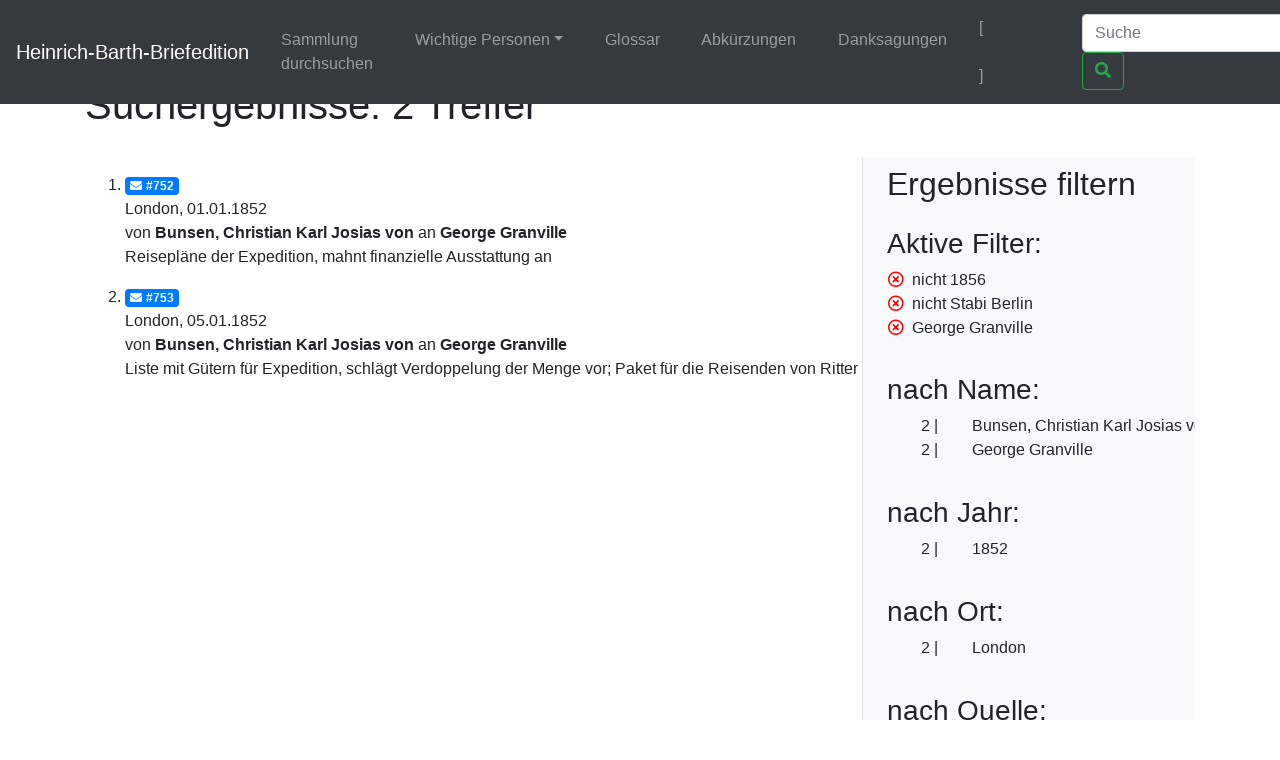

--- FILE ---
content_type: text/html;charset=UTF-8
request_url: https://heinrich-barth.ub.uni-due.de/servlets/solr/select?q=name%3A%22Bunsen%22&fq=-year%3A%221856%22&fq=-facet_location%3A%22Stabi+Berlin%22&version=4.5&start=0&fq=facet_name%3A%22George+Granville%22
body_size: 2452
content:
<!DOCTYPE html SYSTEM "about:legacy-compat">
<html xmlns:i="http://www.mycore.org/i18n" lang="de">
<head>
<META http-equiv="Content-Type" content="text/html; charset=UTF-8">
<meta charset="utf-8">
<meta content="width=device-width, initial-scale=1, shrink-to-fit=no" name="viewport">
<link href="https://heinrich-barth.ub.uni-due.de/webjars/jquery-ui/1.12.1/jquery-ui.min.css" rel="stylesheet">
<link href="https://heinrich-barth.ub.uni-due.de/webjars/bootstrap/4.5.3/css/bootstrap.min.css" rel="stylesheet">
<link href="https://heinrich-barth.ub.uni-due.de/webjars/font-awesome/5.15.1/css/all.min.css" rel="stylesheet">
<link href="https://heinrich-barth.ub.uni-due.de/css/barth.css" rel="stylesheet">
<link href="https://heinrich-barth.ub.uni-due.de/favicon.ico" type="image/x-icon" rel="icon">
<title>Suchergebnisse: 2 Treffer</title>
</head>
<body>
<header>
<nav class="navbar navbar-expand-md navbar-dark fixed-top bg-dark">
<a href="https://heinrich-barth.ub.uni-due.de/" class="navbar-brand">Heinrich-Barth-Briefedition</a><button aria-label="Navigationsmen&uuml; ein/ausblenden" aria-expanded="false" aria-controls="navbarCollapse" data-target="#navbarCollapse" data-toggle="collapse" type="button" class="navbar-toggler"><span class="navbar-toggler-icon"></span></button>
<div id="navbarCollapse" class="collapse navbar-collapse">
<ul class="navbar-nav mr-auto">
<li class="nav-item">
<a href="https://heinrich-barth.ub.uni-due.de/search.xed" class="nav-link">Sammlung durchsuchen</a>
</li>
<li class="nav-item dropdown">
<a aria-expanded="false" aria-haspopup="true" data-toggle="dropdown" role="button" id="navbarDropdown" href="#" class="nav-link dropdown-toggle">Wichtige Personen</a>
<div aria-labelledby="navbarDropdown" class="dropdown-menu">
<a href="https://heinrich-barth.ub.uni-due.de/personen.xml#familie" class="dropdown-item">Familie</a><a href="https://heinrich-barth.ub.uni-due.de/personen.xml#foerderer" class="dropdown-item">Lehrer und F&ouml;rderer</a><a href="https://heinrich-barth.ub.uni-due.de/personen.xml#expedition" class="dropdown-item">Die Expedition</a><a href="https://heinrich-barth.ub.uni-due.de/personen.xml#afrikaner" class="dropdown-item">Afrikaner</a><a href="https://heinrich-barth.ub.uni-due.de/personen.xml#perthes" class="dropdown-item">Perthes-Verlag</a><a href="https://heinrich-barth.ub.uni-due.de/personen.xml#reisende" class="dropdown-item">Afrika-Reisende</a>
</div>
</li>
<li class="nav-item">
<a href="https://heinrich-barth.ub.uni-due.de/glossar.xml" class="nav-link">Glossar</a>
</li>
<li class="nav-item">
<a href="https://heinrich-barth.ub.uni-due.de/abbrev.xml" class="nav-link">Abk&uuml;rzungen</a>
</li>
<li class="nav-item">
<a href="https://heinrich-barth.ub.uni-due.de/dank.xml" class="nav-link">Danksagungen</a>
</li>
</ul>
<ul class="navbar-nav toggle-languages">
<li class="nav-item">
<span class="nav-link current-lang">[<i class="flag flag-de"></i>]</span>
</li>
<li class="nav-item">
<a title="Switch to English" class="nav-link" href="https://heinrich-barth.ub.uni-due.de/servlets/solr/select?q=name%3A%22Bunsen%22&amp;fq=-year%3A%221856%22&amp;fq=-facet_location%3A%22Stabi+Berlin%22&amp;version=4.5&amp;start=0&amp;fq=facet_name%3A%22George+Granville%22&amp;lang=en"><i class="flag flag-en"></i></a>
</li>
</ul>
<form action="https://heinrich-barth.ub.uni-due.de/servlets/solr/select" method="get" class="form-inline mt-2 mt-md-0">
<input aria-label="Suche" placeholder="Suche" type="text" name="q" class="form-control mr-sm-2"><button type="submit" class="btn btn-outline-success my-2 my-sm-0"><i class="fas fa-search"></i></button>
</form>
</div>
</nav>
</header>
<script src="https://heinrich-barth.ub.uni-due.de/webjars/jquery/3.5.1/jquery.min.js"></script><script src="https://heinrich-barth.ub.uni-due.de/webjars/jquery-ui/1.12.1/jquery-ui.min.js"></script><script src="https://heinrich-barth.ub.uni-due.de/webjars/bootstrap/4.5.3/js/bootstrap.min.js"></script><script src="https://heinrich-barth.ub.uni-due.de/webjars/font-awesome/5.15.1/js/fontawesome.min.js"></script>
<main class="container" role="main">
<h1>Suchergebnisse: 2 Treffer</h1>
<div id="wrapper" class="d-flex">
<div style="width:70%" id="page-content-wrapper">
<ol start="1" class="results">
<li class="mt-3 mb-3">
<a href="https://heinrich-barth.ub.uni-due.de/receive/barth_mods_00000752"><span class="badge badge-primary"><i class="fas fa-envelope mr-1"></i>#752</span></a>
<div>London, 01.01.1852</div>
<div>von <strong> Bunsen, Christian Karl Josias von</strong> an <strong>George Granville</strong>
</div>
<div>Reisepl&auml;ne der Expedition, mahnt finanzielle Ausstattung an</div>
</li>
<li class="mt-3 mb-3">
<a href="https://heinrich-barth.ub.uni-due.de/receive/barth_mods_00000753"><span class="badge badge-primary"><i class="fas fa-envelope mr-1"></i>#753</span></a>
<div>London, 05.01.1852</div>
<div>von <strong> Bunsen, Christian Karl Josias von</strong> an <strong>George Granville</strong>
</div>
<div>Liste mit G&uuml;tern f&uuml;r Expedition, schl&auml;gt Verdoppelung der Menge vor; Paket f&uuml;r die Reisenden von Ritter</div>
</li>
</ol>
</div>
<div id="sidebar-wrapper" style="width:30%" class="bg-light border-left float-right pl-4 pr-4">
<h2 xmlns:str="xalan://java.lang.String" class="mt-2 mb-4">Ergebnisse filtern</h2>
<div>
<h3>Aktive Filter:</h3>
<ul class="facet">
<li class="text-nowrap">
<a href="select?q=name%3A%22Bunsen%22&amp;fq=-facet_location%3A%22Stabi+Berlin%22&amp;fq=facet_name%3A%22George+Granville%22&amp;version=4.5&amp;start=0" class="facet-exclude"><span aria-hidden="true" class="far fa-times-circle"></span></a><span class="scroll-on-hover">nicht 1856</span>
</li>
<li class="text-nowrap">
<a href="select?q=name%3A%22Bunsen%22&amp;fq=-year%3A%221856%22&amp;fq=facet_name%3A%22George+Granville%22&amp;version=4.5&amp;start=0" class="facet-exclude"><span aria-hidden="true" class="far fa-times-circle"></span></a><span class="scroll-on-hover">nicht Stabi Berlin</span>
</li>
<li class="text-nowrap">
<a href="select?q=name%3A%22Bunsen%22&amp;fq=-year%3A%221856%22&amp;fq=-facet_location%3A%22Stabi+Berlin%22&amp;version=4.5&amp;start=0" class="facet-exclude"><span aria-hidden="true" class="far fa-times-circle"></span></a><span class="scroll-on-hover">George Granville</span>
</li>
</ul>
</div>
<div class="facet">
<h3>nach Name:
    </h3>
<ul class="facet" id="N10049">
<li class="text-nowrap">
<span class="facet-count">2</span><span aria-hidden="true" class="facet-exclude"></span><span class="scroll-on-hover">Bunsen, Christian Karl Josias von</span>
</li>
<li class="text-nowrap">
<span class="facet-count">2</span><span aria-hidden="true" class="facet-exclude"></span><span class="scroll-on-hover">George Granville</span>
</li>
</ul>
</div>
<div class="facet">
<h3>nach Jahr:
    </h3>
<ul class="facet" id="N10055">
<li class="text-nowrap">
<span class="facet-count">2</span><span aria-hidden="true" class="facet-exclude"></span><span class="scroll-on-hover">1852</span>
</li>
</ul>
</div>
<div class="facet">
<h3>nach Ort:
    </h3>
<ul class="facet" id="N1005D">
<li class="text-nowrap">
<span class="facet-count">2</span><span aria-hidden="true" class="facet-exclude"></span><span class="scroll-on-hover">London</span>
</li>
</ul>
</div>
<div class="facet">
<h3>nach Quelle:
    </h3>
<ul class="facet" id="N10065">
<li class="text-nowrap">
<span class="facet-count">2</span><span aria-hidden="true" class="facet-exclude"></span><span class="scroll-on-hover">National Archives</span>
</li>
</ul>
</div>
</div>
</div>
</main>
<footer class="footer">
<nav class="navbar navbar-dark navbar-expand-md bg-dark">
<a href="https://www.mycore.de/" class="navbar-brand"><img alt="Powered by MyCoRe" title="MyCoRe 2021.06.2-SNAPSHOT 2021.06.x:v2021.06.1-66-gde42cf5" src="https://heinrich-barth.ub.uni-due.de/img/mycore_logo_small_invert.png"></a>
<ul class="navbar-nav justify-content-end w-100">
<li class="nav-item">
<a href="#" class="nav-link">Impressum</a>
</li>
<li class="nav-item">
<a href="#" class="nav-link">Datenschutz</a>
</li>
<li class="nav-item">
<a href="#" class="nav-link">Barrierefreiheit</a>
</li>
</ul>
</nav>
</footer>
</body>
</html>
